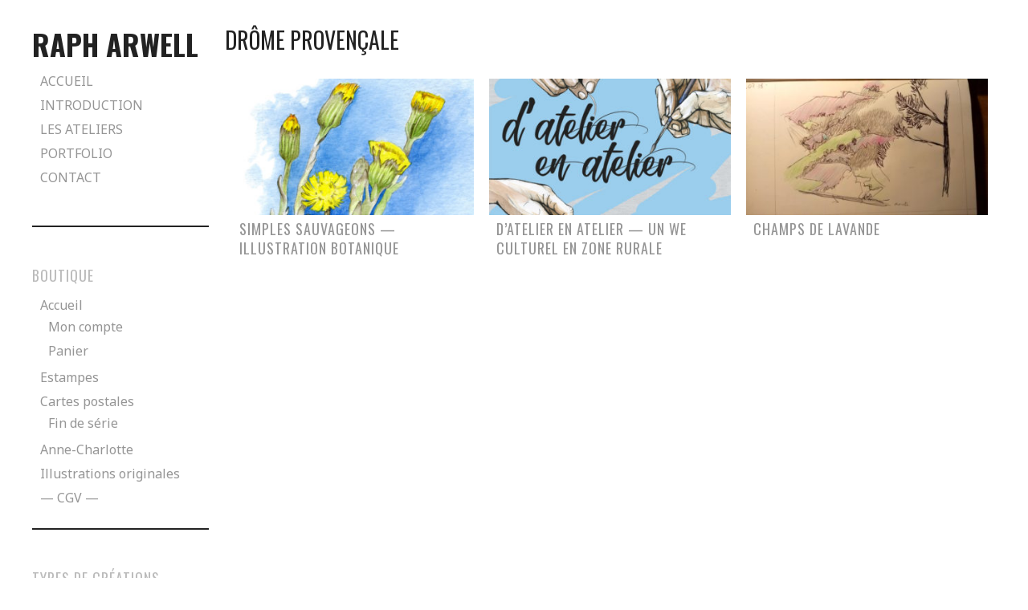

--- FILE ---
content_type: text/html; charset=UTF-8
request_url: https://rapharwell.com/index.php/tag/drome-provencale/
body_size: 11757
content:
<!DOCTYPE html>
<html lang="fr-FR">
<head>
<meta charset="UTF-8">
<meta name="viewport" content="width=device-width, initial-scale=1">
<title>Drôme provençale Archives - Raph Arwell</title>
<link rel="profile" href="http://gmpg.org/xfn/11">
<link rel="pingback" href="https://rapharwell.com/xmlrpc.php">

<meta name='robots' content='index, follow, max-image-preview:large, max-snippet:-1, max-video-preview:-1' />
	<style>img:is([sizes="auto" i], [sizes^="auto," i]) { contain-intrinsic-size: 3000px 1500px }</style>
	<script>window._wca = window._wca || [];</script>

	<!-- This site is optimized with the Yoast SEO plugin v24.2 - https://yoast.com/wordpress/plugins/seo/ -->
	<link rel="canonical" href="https://rapharwell.com/index.php/tag/drome-provencale/" />
	<meta property="og:locale" content="fr_FR" />
	<meta property="og:type" content="article" />
	<meta property="og:title" content="Drôme provençale Archives - Raph Arwell" />
	<meta property="og:url" content="https://rapharwell.com/index.php/tag/drome-provencale/" />
	<meta property="og:site_name" content="Raph Arwell" />
	<meta name="twitter:card" content="summary_large_image" />
	<script type="application/ld+json" class="yoast-schema-graph">{"@context":"https://schema.org","@graph":[{"@type":"CollectionPage","@id":"https://rapharwell.com/index.php/tag/drome-provencale/","url":"https://rapharwell.com/index.php/tag/drome-provencale/","name":"Drôme provençale Archives - Raph Arwell","isPartOf":{"@id":"https://rapharwell.com/#website"},"primaryImageOfPage":{"@id":"https://rapharwell.com/index.php/tag/drome-provencale/#primaryimage"},"image":{"@id":"https://rapharwell.com/index.php/tag/drome-provencale/#primaryimage"},"thumbnailUrl":"https://rapharwell.com/wp-content/uploads/2022/03/une-tussilage.jpg","breadcrumb":{"@id":"https://rapharwell.com/index.php/tag/drome-provencale/#breadcrumb"},"inLanguage":"fr-FR"},{"@type":"ImageObject","inLanguage":"fr-FR","@id":"https://rapharwell.com/index.php/tag/drome-provencale/#primaryimage","url":"https://rapharwell.com/wp-content/uploads/2022/03/une-tussilage.jpg","contentUrl":"https://rapharwell.com/wp-content/uploads/2022/03/une-tussilage.jpg","width":614,"height":346},{"@type":"BreadcrumbList","@id":"https://rapharwell.com/index.php/tag/drome-provencale/#breadcrumb","itemListElement":[{"@type":"ListItem","position":1,"name":"Accueil","item":"https://rapharwell.com/"},{"@type":"ListItem","position":2,"name":"Drôme provençale"}]},{"@type":"WebSite","@id":"https://rapharwell.com/#website","url":"https://rapharwell.com/","name":"Raph Arwell","description":"Illustration - Dessin - Gravure - Bande dessinée","publisher":{"@id":"https://rapharwell.com/#/schema/person/3639b87c6ba938152f0aed8760ad4d9d"},"potentialAction":[{"@type":"SearchAction","target":{"@type":"EntryPoint","urlTemplate":"https://rapharwell.com/?s={search_term_string}"},"query-input":{"@type":"PropertyValueSpecification","valueRequired":true,"valueName":"search_term_string"}}],"inLanguage":"fr-FR"},{"@type":["Person","Organization"],"@id":"https://rapharwell.com/#/schema/person/3639b87c6ba938152f0aed8760ad4d9d","name":"Raph Arwell","image":{"@type":"ImageObject","inLanguage":"fr-FR","@id":"https://rapharwell.com/#/schema/person/image/","url":"https://rapharwell.com/wp-content/uploads/2020/04/blog-e1586940803296.jpg","contentUrl":"https://rapharwell.com/wp-content/uploads/2020/04/blog-e1586940803296.jpg","width":645,"height":363,"caption":"Raph Arwell"},"logo":{"@id":"https://rapharwell.com/#/schema/person/image/"},"sameAs":["http://rapharwell.com","https://www.facebook.com/profile.php?id=100010597002588","https://www.instagram.com/rapharwell","https://www.linkedin.com/in/rapharwell/","https://www.pinterest.fr/rapharwell/"]}]}</script>
	<!-- / Yoast SEO plugin. -->


<link rel='dns-prefetch' href='//stats.wp.com' />
<link rel='dns-prefetch' href='//fonts.googleapis.com' />
<link rel="alternate" type="application/rss+xml" title="Raph Arwell &raquo; Flux" href="https://rapharwell.com/index.php/feed/" />
<link rel="alternate" type="application/rss+xml" title="Raph Arwell &raquo; Flux des commentaires" href="https://rapharwell.com/index.php/comments/feed/" />
<link rel="alternate" type="application/rss+xml" title="Raph Arwell &raquo; Flux de l’étiquette Drôme provençale" href="https://rapharwell.com/index.php/tag/drome-provencale/feed/" />
		<!-- This site uses the Google Analytics by MonsterInsights plugin v9.2.4 - Using Analytics tracking - https://www.monsterinsights.com/ -->
							<script src="//www.googletagmanager.com/gtag/js?id=G-B14N69QHRM"  data-cfasync="false" data-wpfc-render="false" type="text/javascript" async></script>
			<script data-cfasync="false" data-wpfc-render="false" type="text/javascript">
				var mi_version = '9.2.4';
				var mi_track_user = true;
				var mi_no_track_reason = '';
								var MonsterInsightsDefaultLocations = {"page_location":"https:\/\/rapharwell.com\/tag\/drome-provencale\/"};
				if ( typeof MonsterInsightsPrivacyGuardFilter === 'function' ) {
					var MonsterInsightsLocations = (typeof MonsterInsightsExcludeQuery === 'object') ? MonsterInsightsPrivacyGuardFilter( MonsterInsightsExcludeQuery ) : MonsterInsightsPrivacyGuardFilter( MonsterInsightsDefaultLocations );
				} else {
					var MonsterInsightsLocations = (typeof MonsterInsightsExcludeQuery === 'object') ? MonsterInsightsExcludeQuery : MonsterInsightsDefaultLocations;
				}

								var disableStrs = [
										'ga-disable-G-B14N69QHRM',
									];

				/* Function to detect opted out users */
				function __gtagTrackerIsOptedOut() {
					for (var index = 0; index < disableStrs.length; index++) {
						if (document.cookie.indexOf(disableStrs[index] + '=true') > -1) {
							return true;
						}
					}

					return false;
				}

				/* Disable tracking if the opt-out cookie exists. */
				if (__gtagTrackerIsOptedOut()) {
					for (var index = 0; index < disableStrs.length; index++) {
						window[disableStrs[index]] = true;
					}
				}

				/* Opt-out function */
				function __gtagTrackerOptout() {
					for (var index = 0; index < disableStrs.length; index++) {
						document.cookie = disableStrs[index] + '=true; expires=Thu, 31 Dec 2099 23:59:59 UTC; path=/';
						window[disableStrs[index]] = true;
					}
				}

				if ('undefined' === typeof gaOptout) {
					function gaOptout() {
						__gtagTrackerOptout();
					}
				}
								window.dataLayer = window.dataLayer || [];

				window.MonsterInsightsDualTracker = {
					helpers: {},
					trackers: {},
				};
				if (mi_track_user) {
					function __gtagDataLayer() {
						dataLayer.push(arguments);
					}

					function __gtagTracker(type, name, parameters) {
						if (!parameters) {
							parameters = {};
						}

						if (parameters.send_to) {
							__gtagDataLayer.apply(null, arguments);
							return;
						}

						if (type === 'event') {
														parameters.send_to = monsterinsights_frontend.v4_id;
							var hookName = name;
							if (typeof parameters['event_category'] !== 'undefined') {
								hookName = parameters['event_category'] + ':' + name;
							}

							if (typeof MonsterInsightsDualTracker.trackers[hookName] !== 'undefined') {
								MonsterInsightsDualTracker.trackers[hookName](parameters);
							} else {
								__gtagDataLayer('event', name, parameters);
							}
							
						} else {
							__gtagDataLayer.apply(null, arguments);
						}
					}

					__gtagTracker('js', new Date());
					__gtagTracker('set', {
						'developer_id.dZGIzZG': true,
											});
					if ( MonsterInsightsLocations.page_location ) {
						__gtagTracker('set', MonsterInsightsLocations);
					}
										__gtagTracker('config', 'G-B14N69QHRM', {"forceSSL":"true","link_attribution":"true"} );
															window.gtag = __gtagTracker;										(function () {
						/* https://developers.google.com/analytics/devguides/collection/analyticsjs/ */
						/* ga and __gaTracker compatibility shim. */
						var noopfn = function () {
							return null;
						};
						var newtracker = function () {
							return new Tracker();
						};
						var Tracker = function () {
							return null;
						};
						var p = Tracker.prototype;
						p.get = noopfn;
						p.set = noopfn;
						p.send = function () {
							var args = Array.prototype.slice.call(arguments);
							args.unshift('send');
							__gaTracker.apply(null, args);
						};
						var __gaTracker = function () {
							var len = arguments.length;
							if (len === 0) {
								return;
							}
							var f = arguments[len - 1];
							if (typeof f !== 'object' || f === null || typeof f.hitCallback !== 'function') {
								if ('send' === arguments[0]) {
									var hitConverted, hitObject = false, action;
									if ('event' === arguments[1]) {
										if ('undefined' !== typeof arguments[3]) {
											hitObject = {
												'eventAction': arguments[3],
												'eventCategory': arguments[2],
												'eventLabel': arguments[4],
												'value': arguments[5] ? arguments[5] : 1,
											}
										}
									}
									if ('pageview' === arguments[1]) {
										if ('undefined' !== typeof arguments[2]) {
											hitObject = {
												'eventAction': 'page_view',
												'page_path': arguments[2],
											}
										}
									}
									if (typeof arguments[2] === 'object') {
										hitObject = arguments[2];
									}
									if (typeof arguments[5] === 'object') {
										Object.assign(hitObject, arguments[5]);
									}
									if ('undefined' !== typeof arguments[1].hitType) {
										hitObject = arguments[1];
										if ('pageview' === hitObject.hitType) {
											hitObject.eventAction = 'page_view';
										}
									}
									if (hitObject) {
										action = 'timing' === arguments[1].hitType ? 'timing_complete' : hitObject.eventAction;
										hitConverted = mapArgs(hitObject);
										__gtagTracker('event', action, hitConverted);
									}
								}
								return;
							}

							function mapArgs(args) {
								var arg, hit = {};
								var gaMap = {
									'eventCategory': 'event_category',
									'eventAction': 'event_action',
									'eventLabel': 'event_label',
									'eventValue': 'event_value',
									'nonInteraction': 'non_interaction',
									'timingCategory': 'event_category',
									'timingVar': 'name',
									'timingValue': 'value',
									'timingLabel': 'event_label',
									'page': 'page_path',
									'location': 'page_location',
									'title': 'page_title',
									'referrer' : 'page_referrer',
								};
								for (arg in args) {
																		if (!(!args.hasOwnProperty(arg) || !gaMap.hasOwnProperty(arg))) {
										hit[gaMap[arg]] = args[arg];
									} else {
										hit[arg] = args[arg];
									}
								}
								return hit;
							}

							try {
								f.hitCallback();
							} catch (ex) {
							}
						};
						__gaTracker.create = newtracker;
						__gaTracker.getByName = newtracker;
						__gaTracker.getAll = function () {
							return [];
						};
						__gaTracker.remove = noopfn;
						__gaTracker.loaded = true;
						window['__gaTracker'] = __gaTracker;
					})();
									} else {
										console.log("");
					(function () {
						function __gtagTracker() {
							return null;
						}

						window['__gtagTracker'] = __gtagTracker;
						window['gtag'] = __gtagTracker;
					})();
									}
			</script>
				<!-- / Google Analytics by MonsterInsights -->
		<script type="text/javascript">
/* <![CDATA[ */
window._wpemojiSettings = {"baseUrl":"https:\/\/s.w.org\/images\/core\/emoji\/15.0.3\/72x72\/","ext":".png","svgUrl":"https:\/\/s.w.org\/images\/core\/emoji\/15.0.3\/svg\/","svgExt":".svg","source":{"concatemoji":"https:\/\/rapharwell.com\/wp-includes\/js\/wp-emoji-release.min.js?ver=6.7.4"}};
/*! This file is auto-generated */
!function(i,n){var o,s,e;function c(e){try{var t={supportTests:e,timestamp:(new Date).valueOf()};sessionStorage.setItem(o,JSON.stringify(t))}catch(e){}}function p(e,t,n){e.clearRect(0,0,e.canvas.width,e.canvas.height),e.fillText(t,0,0);var t=new Uint32Array(e.getImageData(0,0,e.canvas.width,e.canvas.height).data),r=(e.clearRect(0,0,e.canvas.width,e.canvas.height),e.fillText(n,0,0),new Uint32Array(e.getImageData(0,0,e.canvas.width,e.canvas.height).data));return t.every(function(e,t){return e===r[t]})}function u(e,t,n){switch(t){case"flag":return n(e,"\ud83c\udff3\ufe0f\u200d\u26a7\ufe0f","\ud83c\udff3\ufe0f\u200b\u26a7\ufe0f")?!1:!n(e,"\ud83c\uddfa\ud83c\uddf3","\ud83c\uddfa\u200b\ud83c\uddf3")&&!n(e,"\ud83c\udff4\udb40\udc67\udb40\udc62\udb40\udc65\udb40\udc6e\udb40\udc67\udb40\udc7f","\ud83c\udff4\u200b\udb40\udc67\u200b\udb40\udc62\u200b\udb40\udc65\u200b\udb40\udc6e\u200b\udb40\udc67\u200b\udb40\udc7f");case"emoji":return!n(e,"\ud83d\udc26\u200d\u2b1b","\ud83d\udc26\u200b\u2b1b")}return!1}function f(e,t,n){var r="undefined"!=typeof WorkerGlobalScope&&self instanceof WorkerGlobalScope?new OffscreenCanvas(300,150):i.createElement("canvas"),a=r.getContext("2d",{willReadFrequently:!0}),o=(a.textBaseline="top",a.font="600 32px Arial",{});return e.forEach(function(e){o[e]=t(a,e,n)}),o}function t(e){var t=i.createElement("script");t.src=e,t.defer=!0,i.head.appendChild(t)}"undefined"!=typeof Promise&&(o="wpEmojiSettingsSupports",s=["flag","emoji"],n.supports={everything:!0,everythingExceptFlag:!0},e=new Promise(function(e){i.addEventListener("DOMContentLoaded",e,{once:!0})}),new Promise(function(t){var n=function(){try{var e=JSON.parse(sessionStorage.getItem(o));if("object"==typeof e&&"number"==typeof e.timestamp&&(new Date).valueOf()<e.timestamp+604800&&"object"==typeof e.supportTests)return e.supportTests}catch(e){}return null}();if(!n){if("undefined"!=typeof Worker&&"undefined"!=typeof OffscreenCanvas&&"undefined"!=typeof URL&&URL.createObjectURL&&"undefined"!=typeof Blob)try{var e="postMessage("+f.toString()+"("+[JSON.stringify(s),u.toString(),p.toString()].join(",")+"));",r=new Blob([e],{type:"text/javascript"}),a=new Worker(URL.createObjectURL(r),{name:"wpTestEmojiSupports"});return void(a.onmessage=function(e){c(n=e.data),a.terminate(),t(n)})}catch(e){}c(n=f(s,u,p))}t(n)}).then(function(e){for(var t in e)n.supports[t]=e[t],n.supports.everything=n.supports.everything&&n.supports[t],"flag"!==t&&(n.supports.everythingExceptFlag=n.supports.everythingExceptFlag&&n.supports[t]);n.supports.everythingExceptFlag=n.supports.everythingExceptFlag&&!n.supports.flag,n.DOMReady=!1,n.readyCallback=function(){n.DOMReady=!0}}).then(function(){return e}).then(function(){var e;n.supports.everything||(n.readyCallback(),(e=n.source||{}).concatemoji?t(e.concatemoji):e.wpemoji&&e.twemoji&&(t(e.twemoji),t(e.wpemoji)))}))}((window,document),window._wpemojiSettings);
/* ]]> */
</script>
<style id='wp-emoji-styles-inline-css' type='text/css'>

	img.wp-smiley, img.emoji {
		display: inline !important;
		border: none !important;
		box-shadow: none !important;
		height: 1em !important;
		width: 1em !important;
		margin: 0 0.07em !important;
		vertical-align: -0.1em !important;
		background: none !important;
		padding: 0 !important;
	}
</style>
<link rel='stylesheet' id='wp-block-library-css' href='https://rapharwell.com/wp-includes/css/dist/block-library/style.min.css?ver=6.7.4' type='text/css' media='all' />
<style id='woocommerce-mypos-virtual-for-woocommerce-style-inline-css' type='text/css'>
.wp-block-woocommerce-mypos-virtual-for-woocommerce{background-color:#21759b;color:#fff;padding:2px}

</style>
<link rel='stylesheet' id='mediaelement-css' href='https://rapharwell.com/wp-includes/js/mediaelement/mediaelementplayer-legacy.min.css?ver=4.2.17' type='text/css' media='all' />
<link rel='stylesheet' id='wp-mediaelement-css' href='https://rapharwell.com/wp-includes/js/mediaelement/wp-mediaelement.min.css?ver=6.7.4' type='text/css' media='all' />
<style id='jetpack-sharing-buttons-style-inline-css' type='text/css'>
.jetpack-sharing-buttons__services-list{display:flex;flex-direction:row;flex-wrap:wrap;gap:0;list-style-type:none;margin:5px;padding:0}.jetpack-sharing-buttons__services-list.has-small-icon-size{font-size:12px}.jetpack-sharing-buttons__services-list.has-normal-icon-size{font-size:16px}.jetpack-sharing-buttons__services-list.has-large-icon-size{font-size:24px}.jetpack-sharing-buttons__services-list.has-huge-icon-size{font-size:36px}@media print{.jetpack-sharing-buttons__services-list{display:none!important}}.editor-styles-wrapper .wp-block-jetpack-sharing-buttons{gap:0;padding-inline-start:0}ul.jetpack-sharing-buttons__services-list.has-background{padding:1.25em 2.375em}
</style>
<style id='classic-theme-styles-inline-css' type='text/css'>
/*! This file is auto-generated */
.wp-block-button__link{color:#fff;background-color:#32373c;border-radius:9999px;box-shadow:none;text-decoration:none;padding:calc(.667em + 2px) calc(1.333em + 2px);font-size:1.125em}.wp-block-file__button{background:#32373c;color:#fff;text-decoration:none}
</style>
<style id='global-styles-inline-css' type='text/css'>
:root{--wp--preset--aspect-ratio--square: 1;--wp--preset--aspect-ratio--4-3: 4/3;--wp--preset--aspect-ratio--3-4: 3/4;--wp--preset--aspect-ratio--3-2: 3/2;--wp--preset--aspect-ratio--2-3: 2/3;--wp--preset--aspect-ratio--16-9: 16/9;--wp--preset--aspect-ratio--9-16: 9/16;--wp--preset--color--black: #000000;--wp--preset--color--cyan-bluish-gray: #abb8c3;--wp--preset--color--white: #ffffff;--wp--preset--color--pale-pink: #f78da7;--wp--preset--color--vivid-red: #cf2e2e;--wp--preset--color--luminous-vivid-orange: #ff6900;--wp--preset--color--luminous-vivid-amber: #fcb900;--wp--preset--color--light-green-cyan: #7bdcb5;--wp--preset--color--vivid-green-cyan: #00d084;--wp--preset--color--pale-cyan-blue: #8ed1fc;--wp--preset--color--vivid-cyan-blue: #0693e3;--wp--preset--color--vivid-purple: #9b51e0;--wp--preset--gradient--vivid-cyan-blue-to-vivid-purple: linear-gradient(135deg,rgba(6,147,227,1) 0%,rgb(155,81,224) 100%);--wp--preset--gradient--light-green-cyan-to-vivid-green-cyan: linear-gradient(135deg,rgb(122,220,180) 0%,rgb(0,208,130) 100%);--wp--preset--gradient--luminous-vivid-amber-to-luminous-vivid-orange: linear-gradient(135deg,rgba(252,185,0,1) 0%,rgba(255,105,0,1) 100%);--wp--preset--gradient--luminous-vivid-orange-to-vivid-red: linear-gradient(135deg,rgba(255,105,0,1) 0%,rgb(207,46,46) 100%);--wp--preset--gradient--very-light-gray-to-cyan-bluish-gray: linear-gradient(135deg,rgb(238,238,238) 0%,rgb(169,184,195) 100%);--wp--preset--gradient--cool-to-warm-spectrum: linear-gradient(135deg,rgb(74,234,220) 0%,rgb(151,120,209) 20%,rgb(207,42,186) 40%,rgb(238,44,130) 60%,rgb(251,105,98) 80%,rgb(254,248,76) 100%);--wp--preset--gradient--blush-light-purple: linear-gradient(135deg,rgb(255,206,236) 0%,rgb(152,150,240) 100%);--wp--preset--gradient--blush-bordeaux: linear-gradient(135deg,rgb(254,205,165) 0%,rgb(254,45,45) 50%,rgb(107,0,62) 100%);--wp--preset--gradient--luminous-dusk: linear-gradient(135deg,rgb(255,203,112) 0%,rgb(199,81,192) 50%,rgb(65,88,208) 100%);--wp--preset--gradient--pale-ocean: linear-gradient(135deg,rgb(255,245,203) 0%,rgb(182,227,212) 50%,rgb(51,167,181) 100%);--wp--preset--gradient--electric-grass: linear-gradient(135deg,rgb(202,248,128) 0%,rgb(113,206,126) 100%);--wp--preset--gradient--midnight: linear-gradient(135deg,rgb(2,3,129) 0%,rgb(40,116,252) 100%);--wp--preset--font-size--small: 13px;--wp--preset--font-size--medium: 20px;--wp--preset--font-size--large: 36px;--wp--preset--font-size--x-large: 42px;--wp--preset--font-family--inter: "Inter", sans-serif;--wp--preset--font-family--cardo: Cardo;--wp--preset--spacing--20: 0.44rem;--wp--preset--spacing--30: 0.67rem;--wp--preset--spacing--40: 1rem;--wp--preset--spacing--50: 1.5rem;--wp--preset--spacing--60: 2.25rem;--wp--preset--spacing--70: 3.38rem;--wp--preset--spacing--80: 5.06rem;--wp--preset--shadow--natural: 6px 6px 9px rgba(0, 0, 0, 0.2);--wp--preset--shadow--deep: 12px 12px 50px rgba(0, 0, 0, 0.4);--wp--preset--shadow--sharp: 6px 6px 0px rgba(0, 0, 0, 0.2);--wp--preset--shadow--outlined: 6px 6px 0px -3px rgba(255, 255, 255, 1), 6px 6px rgba(0, 0, 0, 1);--wp--preset--shadow--crisp: 6px 6px 0px rgba(0, 0, 0, 1);}:where(.is-layout-flex){gap: 0.5em;}:where(.is-layout-grid){gap: 0.5em;}body .is-layout-flex{display: flex;}.is-layout-flex{flex-wrap: wrap;align-items: center;}.is-layout-flex > :is(*, div){margin: 0;}body .is-layout-grid{display: grid;}.is-layout-grid > :is(*, div){margin: 0;}:where(.wp-block-columns.is-layout-flex){gap: 2em;}:where(.wp-block-columns.is-layout-grid){gap: 2em;}:where(.wp-block-post-template.is-layout-flex){gap: 1.25em;}:where(.wp-block-post-template.is-layout-grid){gap: 1.25em;}.has-black-color{color: var(--wp--preset--color--black) !important;}.has-cyan-bluish-gray-color{color: var(--wp--preset--color--cyan-bluish-gray) !important;}.has-white-color{color: var(--wp--preset--color--white) !important;}.has-pale-pink-color{color: var(--wp--preset--color--pale-pink) !important;}.has-vivid-red-color{color: var(--wp--preset--color--vivid-red) !important;}.has-luminous-vivid-orange-color{color: var(--wp--preset--color--luminous-vivid-orange) !important;}.has-luminous-vivid-amber-color{color: var(--wp--preset--color--luminous-vivid-amber) !important;}.has-light-green-cyan-color{color: var(--wp--preset--color--light-green-cyan) !important;}.has-vivid-green-cyan-color{color: var(--wp--preset--color--vivid-green-cyan) !important;}.has-pale-cyan-blue-color{color: var(--wp--preset--color--pale-cyan-blue) !important;}.has-vivid-cyan-blue-color{color: var(--wp--preset--color--vivid-cyan-blue) !important;}.has-vivid-purple-color{color: var(--wp--preset--color--vivid-purple) !important;}.has-black-background-color{background-color: var(--wp--preset--color--black) !important;}.has-cyan-bluish-gray-background-color{background-color: var(--wp--preset--color--cyan-bluish-gray) !important;}.has-white-background-color{background-color: var(--wp--preset--color--white) !important;}.has-pale-pink-background-color{background-color: var(--wp--preset--color--pale-pink) !important;}.has-vivid-red-background-color{background-color: var(--wp--preset--color--vivid-red) !important;}.has-luminous-vivid-orange-background-color{background-color: var(--wp--preset--color--luminous-vivid-orange) !important;}.has-luminous-vivid-amber-background-color{background-color: var(--wp--preset--color--luminous-vivid-amber) !important;}.has-light-green-cyan-background-color{background-color: var(--wp--preset--color--light-green-cyan) !important;}.has-vivid-green-cyan-background-color{background-color: var(--wp--preset--color--vivid-green-cyan) !important;}.has-pale-cyan-blue-background-color{background-color: var(--wp--preset--color--pale-cyan-blue) !important;}.has-vivid-cyan-blue-background-color{background-color: var(--wp--preset--color--vivid-cyan-blue) !important;}.has-vivid-purple-background-color{background-color: var(--wp--preset--color--vivid-purple) !important;}.has-black-border-color{border-color: var(--wp--preset--color--black) !important;}.has-cyan-bluish-gray-border-color{border-color: var(--wp--preset--color--cyan-bluish-gray) !important;}.has-white-border-color{border-color: var(--wp--preset--color--white) !important;}.has-pale-pink-border-color{border-color: var(--wp--preset--color--pale-pink) !important;}.has-vivid-red-border-color{border-color: var(--wp--preset--color--vivid-red) !important;}.has-luminous-vivid-orange-border-color{border-color: var(--wp--preset--color--luminous-vivid-orange) !important;}.has-luminous-vivid-amber-border-color{border-color: var(--wp--preset--color--luminous-vivid-amber) !important;}.has-light-green-cyan-border-color{border-color: var(--wp--preset--color--light-green-cyan) !important;}.has-vivid-green-cyan-border-color{border-color: var(--wp--preset--color--vivid-green-cyan) !important;}.has-pale-cyan-blue-border-color{border-color: var(--wp--preset--color--pale-cyan-blue) !important;}.has-vivid-cyan-blue-border-color{border-color: var(--wp--preset--color--vivid-cyan-blue) !important;}.has-vivid-purple-border-color{border-color: var(--wp--preset--color--vivid-purple) !important;}.has-vivid-cyan-blue-to-vivid-purple-gradient-background{background: var(--wp--preset--gradient--vivid-cyan-blue-to-vivid-purple) !important;}.has-light-green-cyan-to-vivid-green-cyan-gradient-background{background: var(--wp--preset--gradient--light-green-cyan-to-vivid-green-cyan) !important;}.has-luminous-vivid-amber-to-luminous-vivid-orange-gradient-background{background: var(--wp--preset--gradient--luminous-vivid-amber-to-luminous-vivid-orange) !important;}.has-luminous-vivid-orange-to-vivid-red-gradient-background{background: var(--wp--preset--gradient--luminous-vivid-orange-to-vivid-red) !important;}.has-very-light-gray-to-cyan-bluish-gray-gradient-background{background: var(--wp--preset--gradient--very-light-gray-to-cyan-bluish-gray) !important;}.has-cool-to-warm-spectrum-gradient-background{background: var(--wp--preset--gradient--cool-to-warm-spectrum) !important;}.has-blush-light-purple-gradient-background{background: var(--wp--preset--gradient--blush-light-purple) !important;}.has-blush-bordeaux-gradient-background{background: var(--wp--preset--gradient--blush-bordeaux) !important;}.has-luminous-dusk-gradient-background{background: var(--wp--preset--gradient--luminous-dusk) !important;}.has-pale-ocean-gradient-background{background: var(--wp--preset--gradient--pale-ocean) !important;}.has-electric-grass-gradient-background{background: var(--wp--preset--gradient--electric-grass) !important;}.has-midnight-gradient-background{background: var(--wp--preset--gradient--midnight) !important;}.has-small-font-size{font-size: var(--wp--preset--font-size--small) !important;}.has-medium-font-size{font-size: var(--wp--preset--font-size--medium) !important;}.has-large-font-size{font-size: var(--wp--preset--font-size--large) !important;}.has-x-large-font-size{font-size: var(--wp--preset--font-size--x-large) !important;}
:where(.wp-block-post-template.is-layout-flex){gap: 1.25em;}:where(.wp-block-post-template.is-layout-grid){gap: 1.25em;}
:where(.wp-block-columns.is-layout-flex){gap: 2em;}:where(.wp-block-columns.is-layout-grid){gap: 2em;}
:root :where(.wp-block-pullquote){font-size: 1.5em;line-height: 1.6;}
</style>
<link rel='stylesheet' id='bwg_fonts-css' href='https://rapharwell.com/wp-content/plugins/photo-gallery/css/bwg-fonts/fonts.css?ver=0.0.1' type='text/css' media='all' />
<link rel='stylesheet' id='sumoselect-css' href='https://rapharwell.com/wp-content/plugins/photo-gallery/css/sumoselect.min.css?ver=3.4.6' type='text/css' media='all' />
<link rel='stylesheet' id='mCustomScrollbar-css' href='https://rapharwell.com/wp-content/plugins/photo-gallery/css/jquery.mCustomScrollbar.min.css?ver=3.1.5' type='text/css' media='all' />
<link rel='stylesheet' id='bwg_googlefonts-css' href='https://fonts.googleapis.com/css?family=Ubuntu&#038;subset=greek,latin,greek-ext,vietnamese,cyrillic-ext,latin-ext,cyrillic' type='text/css' media='all' />
<link rel='stylesheet' id='bwg_frontend-css' href='https://rapharwell.com/wp-content/plugins/photo-gallery/css/styles.min.css?ver=1.8.31' type='text/css' media='all' />
<link rel='stylesheet' id='woocommerce-layout-css' href='https://rapharwell.com/wp-content/plugins/woocommerce/assets/css/woocommerce-layout.css?ver=9.5.3' type='text/css' media='all' />
<style id='woocommerce-layout-inline-css' type='text/css'>

	.infinite-scroll .woocommerce-pagination {
		display: none;
	}
</style>
<link rel='stylesheet' id='woocommerce-smallscreen-css' href='https://rapharwell.com/wp-content/plugins/woocommerce/assets/css/woocommerce-smallscreen.css?ver=9.5.3' type='text/css' media='only screen and (max-width: 768px)' />
<link rel='stylesheet' id='woocommerce-general-css' href='https://rapharwell.com/wp-content/plugins/woocommerce/assets/css/woocommerce.css?ver=9.5.3' type='text/css' media='all' />
<style id='woocommerce-inline-inline-css' type='text/css'>
.woocommerce form .form-row .required { visibility: visible; }
</style>
<link rel='stylesheet' id='uag-style-99-css' href='https://rapharwell.com/wp-content/uploads/uag-plugin/assets/0/uag-css-99.css?ver=1736782634' type='text/css' media='all' />
<link rel='stylesheet' id='water-lily-css' href='https://rapharwell.com/wp-content/themes/water-lily/style.css?ver=6.7.4' type='text/css' media='all' />
<link rel='stylesheet' id='water-lily-style-css' href='https://rapharwell.com/wp-content/themes/water-lily-child-01/style.css?ver=6.7.4' type='text/css' media='all' />
<link rel='stylesheet' id='water-lily-oswald-css' href='https://fonts.googleapis.com/css?family=Oswald%3A400%2C700&#038;ver=6.7.4' type='text/css' media='all' />
<link rel='stylesheet' id='water-lily-noto-sans-css' href='https://fonts.googleapis.com/css?family=Noto+Sans%3A400%2C700%2C400italic%2C700italic&#038;ver=6.7.4' type='text/css' media='all' />
<script type="text/javascript" src="https://rapharwell.com/wp-content/plugins/google-analytics-for-wordpress/assets/js/frontend-gtag.min.js?ver=9.2.4" id="monsterinsights-frontend-script-js" async="async" data-wp-strategy="async"></script>
<script data-cfasync="false" data-wpfc-render="false" type="text/javascript" id='monsterinsights-frontend-script-js-extra'>/* <![CDATA[ */
var monsterinsights_frontend = {"js_events_tracking":"true","download_extensions":"doc,pdf,ppt,zip,xls,docx,pptx,xlsx","inbound_paths":"[{\"path\":\"\\\/go\\\/\",\"label\":\"affiliate\"},{\"path\":\"\\\/recommend\\\/\",\"label\":\"affiliate\"}]","home_url":"https:\/\/rapharwell.com","hash_tracking":"false","v4_id":"G-B14N69QHRM"};/* ]]> */
</script>
<script type="text/javascript" src="https://rapharwell.com/wp-includes/js/jquery/jquery.min.js?ver=3.7.1" id="jquery-core-js"></script>
<script type="text/javascript" src="https://rapharwell.com/wp-includes/js/jquery/jquery-migrate.min.js?ver=3.4.1" id="jquery-migrate-js"></script>
<script type="text/javascript" src="https://rapharwell.com/wp-content/plugins/photo-gallery/js/jquery.sumoselect.min.js?ver=3.4.6" id="sumoselect-js"></script>
<script type="text/javascript" src="https://rapharwell.com/wp-content/plugins/photo-gallery/js/tocca.min.js?ver=2.0.9" id="bwg_mobile-js"></script>
<script type="text/javascript" src="https://rapharwell.com/wp-content/plugins/photo-gallery/js/jquery.mCustomScrollbar.concat.min.js?ver=3.1.5" id="mCustomScrollbar-js"></script>
<script type="text/javascript" src="https://rapharwell.com/wp-content/plugins/photo-gallery/js/jquery.fullscreen.min.js?ver=0.6.0" id="jquery-fullscreen-js"></script>
<script type="text/javascript" id="bwg_frontend-js-extra">
/* <![CDATA[ */
var bwg_objectsL10n = {"bwg_field_required":"field is required.","bwg_mail_validation":"Ce n'est pas une adresse email valide. ","bwg_search_result":"Il n'y a pas d'images correspondant \u00e0 votre recherche.","bwg_select_tag":"Select Tag","bwg_order_by":"Order By","bwg_search":"Recherche","bwg_show_ecommerce":"Show Ecommerce","bwg_hide_ecommerce":"Hide Ecommerce","bwg_show_comments":"Afficher les commentaires","bwg_hide_comments":"Masquer les commentaires","bwg_restore":"Restaurer","bwg_maximize":"Maximisez","bwg_fullscreen":"Plein \u00e9cran","bwg_exit_fullscreen":"Quitter plein \u00e9cran","bwg_search_tag":"SEARCH...","bwg_tag_no_match":"No tags found","bwg_all_tags_selected":"All tags selected","bwg_tags_selected":"tags selected","play":"Lecture","pause":"Pause","is_pro":"","bwg_play":"Lecture","bwg_pause":"Pause","bwg_hide_info":"Masquer info","bwg_show_info":"Afficher infos","bwg_hide_rating":"Masquer note","bwg_show_rating":"Afficher les classifications","ok":"Ok","cancel":"Cancel","select_all":"Select all","lazy_load":"0","lazy_loader":"https:\/\/rapharwell.com\/wp-content\/plugins\/photo-gallery\/images\/ajax_loader.png","front_ajax":"0","bwg_tag_see_all":"see all tags","bwg_tag_see_less":"see less tags"};
/* ]]> */
</script>
<script type="text/javascript" src="https://rapharwell.com/wp-content/plugins/photo-gallery/js/scripts.min.js?ver=1.8.31" id="bwg_frontend-js"></script>
<script type="text/javascript" src="https://rapharwell.com/wp-content/plugins/woocommerce/assets/js/jquery-blockui/jquery.blockUI.min.js?ver=2.7.0-wc.9.5.3" id="jquery-blockui-js" defer="defer" data-wp-strategy="defer"></script>
<script type="text/javascript" id="wc-add-to-cart-js-extra">
/* <![CDATA[ */
var wc_add_to_cart_params = {"ajax_url":"\/wp-admin\/admin-ajax.php","wc_ajax_url":"\/?wc-ajax=%%endpoint%%","i18n_view_cart":"Voir le panier","cart_url":"https:\/\/rapharwell.com\/index.php\/boutique\/panier\/","is_cart":"","cart_redirect_after_add":"no"};
/* ]]> */
</script>
<script type="text/javascript" src="https://rapharwell.com/wp-content/plugins/woocommerce/assets/js/frontend/add-to-cart.min.js?ver=9.5.3" id="wc-add-to-cart-js" defer="defer" data-wp-strategy="defer"></script>
<script type="text/javascript" src="https://rapharwell.com/wp-content/plugins/woocommerce/assets/js/js-cookie/js.cookie.min.js?ver=2.1.4-wc.9.5.3" id="js-cookie-js" defer="defer" data-wp-strategy="defer"></script>
<script type="text/javascript" id="woocommerce-js-extra">
/* <![CDATA[ */
var woocommerce_params = {"ajax_url":"\/wp-admin\/admin-ajax.php","wc_ajax_url":"\/?wc-ajax=%%endpoint%%"};
/* ]]> */
</script>
<script type="text/javascript" src="https://rapharwell.com/wp-content/plugins/woocommerce/assets/js/frontend/woocommerce.min.js?ver=9.5.3" id="woocommerce-js" defer="defer" data-wp-strategy="defer"></script>
<script type="text/javascript" id="WCPAY_ASSETS-js-extra">
/* <![CDATA[ */
var wcpayAssets = {"url":"https:\/\/rapharwell.com\/wp-content\/plugins\/woocommerce-payments\/dist\/"};
/* ]]> */
</script>
<script type="text/javascript" src="https://stats.wp.com/s-202604.js" id="woocommerce-analytics-js" defer="defer" data-wp-strategy="defer"></script>
<link rel="https://api.w.org/" href="https://rapharwell.com/index.php/wp-json/" /><link rel="alternate" title="JSON" type="application/json" href="https://rapharwell.com/index.php/wp-json/wp/v2/tags/99" /><link rel="EditURI" type="application/rsd+xml" title="RSD" href="https://rapharwell.com/xmlrpc.php?rsd" />
<meta name="generator" content="WordPress 6.7.4" />
<meta name="generator" content="WooCommerce 9.5.3" />
	<style>img#wpstats{display:none}</style>
			<noscript><style>.woocommerce-product-gallery{ opacity: 1 !important; }</style></noscript>
	<style class='wp-fonts-local' type='text/css'>
@font-face{font-family:Inter;font-style:normal;font-weight:300 900;font-display:fallback;src:url('https://rapharwell.com/wp-content/plugins/woocommerce/assets/fonts/Inter-VariableFont_slnt,wght.woff2') format('woff2');font-stretch:normal;}
@font-face{font-family:Cardo;font-style:normal;font-weight:400;font-display:fallback;src:url('https://rapharwell.com/wp-content/plugins/woocommerce/assets/fonts/cardo_normal_400.woff2') format('woff2');}
</style>
<style id="uagb-style-conditional-extension">@media (min-width: 1025px){body .uag-hide-desktop.uagb-google-map__wrap,body .uag-hide-desktop{display:none !important}}@media (min-width: 768px) and (max-width: 1024px){body .uag-hide-tab.uagb-google-map__wrap,body .uag-hide-tab{display:none !important}}@media (max-width: 767px){body .uag-hide-mob.uagb-google-map__wrap,body .uag-hide-mob{display:none !important}}</style></head>

<body class="archive tag tag-drome-provencale tag-99 theme-water-lily woocommerce-no-js masonry">
<div id="page" class="hfeed site clear">
		
	<div id="site-aside">
		<header id="masthead" class="site-header" role="banner">
			<div class="site-branding">
				
									<h1 class="site-title"><a href="https://rapharwell.com/" title="Raph Arwell" rel="home">Raph Arwell</a></h1>
				
				<h2 class="site-description">Illustration &#8211; Dessin &#8211; Gravure &#8211; Bande dessinée</h2>
			</div><!-- .site-branding -->

			<nav id="site-navigation" class="main-navigation" role="navigation">
				<h3 class="assistive-text menu-toggle"><a href="#menu-main">Menu</a></h3>
				<a class="skip-link screen-reader-text" href="#content">Passer directement au contenu</a>

				<div class="menu-principal-container"><ul id="menu-principal" class="menu"><li id="menu-item-2989" class="menu-item menu-item-type-custom menu-item-object-custom menu-item-home menu-item-2989"><a href="https://rapharwell.com">Accueil</a></li>
<li id="menu-item-2990" class="menu-item menu-item-type-post_type menu-item-object-page menu-item-2990"><a href="https://rapharwell.com/index.php/bienvenue-a-propos/">Introduction</a></li>
<li id="menu-item-2991" class="menu-item menu-item-type-post_type menu-item-object-page menu-item-2991"><a href="https://rapharwell.com/index.php/ateliers-linogravure/">Les ateliers</a></li>
<li id="menu-item-2992" class="menu-item menu-item-type-post_type menu-item-object-page menu-item-2992"><a href="https://rapharwell.com/index.php/portfolio/">Portfolio</a></li>
<li id="menu-item-2998" class="menu-item menu-item-type-post_type menu-item-object-page menu-item-2998"><a href="https://rapharwell.com/index.php/contact/">Contact</a></li>
</ul></div>			</nav><!-- #site-navigation -->
			
		</header><!-- #masthead -->
	</div><!-- #site-aside -->	

<div id="primary" class="content-area">
		
		
				<h1 class="archive-title">
					Drôme provençale				</h1>
			
		<main id="main" class="site-main" role="main">

						
				
<article id="post-3107" class="post-3107 post type-post status-publish format-standard has-post-thumbnail hentry category-actualites category-graphisme-print category-illustration tag-acrylique tag-creation-sur-mesure tag-drome-provencale tag-vegetal">
		
	<a href="https://rapharwell.com/index.php/2022/03/20/simples-sauvageons-illustration-botanique/" rel="bookmark"><div class="entry">
			
		<img width="350" height="197" src="https://rapharwell.com/wp-content/uploads/2022/03/une-tussilage-350x197.jpg" class="attachment-featured-image size-featured-image wp-post-image" alt="" decoding="async" fetchpriority="high" srcset="https://rapharwell.com/wp-content/uploads/2022/03/une-tussilage-350x197.jpg 350w, https://rapharwell.com/wp-content/uploads/2022/03/une-tussilage-300x169.jpg 300w, https://rapharwell.com/wp-content/uploads/2022/03/une-tussilage-600x338.jpg 600w, https://rapharwell.com/wp-content/uploads/2022/03/une-tussilage.jpg 614w" sizes="(max-width: 350px) 100vw, 350px" />			
			<h2>Simples Sauvageons &#8212; Illustration botanique</h2>	
			
			

	</div></a><!-- .entry -->
	
</article><!-- #post-## -->

			
				
<article id="post-2861" class="post-2861 post type-post status-publish format-standard has-post-thumbnail hentry category-actualites category-graphisme-print tag-affiche tag-artisanat tag-communication-imprimee tag-creation-sur-mesure tag-drome-provencale tag-evenementiel">
		
	<a href="https://rapharwell.com/index.php/2021/05/11/datelier-en-atelier-un-evenement-culturel-en-zone-rurale/" rel="bookmark"><div class="entry">
			
		<img width="350" height="197" src="https://rapharwell.com/wp-content/uploads/2021/05/une-ateliers-350x197.jpg" class="attachment-featured-image size-featured-image wp-post-image" alt="" decoding="async" srcset="https://rapharwell.com/wp-content/uploads/2021/05/une-ateliers-350x197.jpg 350w, https://rapharwell.com/wp-content/uploads/2021/05/une-ateliers-300x169.jpg 300w, https://rapharwell.com/wp-content/uploads/2021/05/une-ateliers-600x338.jpg 600w, https://rapharwell.com/wp-content/uploads/2021/05/une-ateliers.jpg 614w" sizes="(max-width: 350px) 100vw, 350px" />			
			<h2>D&rsquo;Atelier en Atelier &#8212; un WE culturel en zone rurale</h2>	
			
			

	</div></a><!-- .entry -->
	
</article><!-- #post-## -->

			
				
<article id="post-1189" class="post-1189 post type-post status-publish format-standard has-post-thumbnail hentry category-carnet-de-voyage category-linogravure tag-carnet-de-croquis tag-drome-provencale tag-linogravure tag-vaucluse tag-vegetal">
		
	<a href="https://rapharwell.com/index.php/2018/11/27/linogravure-lavande-drome/" rel="bookmark"><div class="entry">
			
		<img width="350" height="197" src="https://rapharwell.com/wp-content/uploads/2018/11/DSC_2219-350x197.jpg" class="attachment-featured-image size-featured-image wp-post-image" alt="croquis carnet lavandes drôme" decoding="async" srcset="https://rapharwell.com/wp-content/uploads/2018/11/DSC_2219-350x197.jpg 350w, https://rapharwell.com/wp-content/uploads/2018/11/DSC_2219-e1542301860696-600x337.jpg 600w, https://rapharwell.com/wp-content/uploads/2018/11/DSC_2219-300x169.jpg 300w, https://rapharwell.com/wp-content/uploads/2018/11/DSC_2219-768x432.jpg 768w, https://rapharwell.com/wp-content/uploads/2018/11/DSC_2219-1024x576.jpg 1024w, https://rapharwell.com/wp-content/uploads/2018/11/DSC_2219-e1542301860696.jpg 614w" sizes="(max-width: 350px) 100vw, 350px" />			
			<h2>Champs de lavande</h2>	
			
			

	</div></a><!-- .entry -->
	
</article><!-- #post-## -->

			
		
	</main><!-- #main -->
	
	
</div><!-- #primary -->

	<div id="secondary" class="widget-area" role="complementary">
				<aside id="block-22" class="widget widget_block"><hr class="wp-block-separator has-alpha-channel-opacity"/></aside><aside id="nav_menu-3" class="widget widget_nav_menu"><h4 class="widget-title">Boutique</h4><div class="menu-boutique-container"><ul id="menu-boutique" class="menu"><li id="menu-item-2974" class="menu-item menu-item-type-post_type menu-item-object-page menu-item-has-children menu-item-2974"><a href="https://rapharwell.com/index.php/boutique/">Accueil</a>
<ul class="sub-menu">
	<li id="menu-item-2975" class="menu-item menu-item-type-post_type menu-item-object-page menu-item-2975"><a href="https://rapharwell.com/index.php/boutique/mon-compte/">Mon compte</a></li>
	<li id="menu-item-2977" class="menu-item menu-item-type-post_type menu-item-object-page menu-item-2977"><a href="https://rapharwell.com/index.php/boutique/panier/">Panier</a></li>
</ul>
</li>
<li id="menu-item-2978" class="menu-item menu-item-type-taxonomy menu-item-object-product_cat menu-item-2978"><a href="https://rapharwell.com/index.php/categorie-produit/estampes/">Estampes</a></li>
<li id="menu-item-2982" class="menu-item menu-item-type-taxonomy menu-item-object-product_cat menu-item-has-children menu-item-2982"><a href="https://rapharwell.com/index.php/categorie-produit/cartes/">Cartes postales</a>
<ul class="sub-menu">
	<li id="menu-item-3379" class="menu-item menu-item-type-taxonomy menu-item-object-product_cat menu-item-3379"><a href="https://rapharwell.com/index.php/categorie-produit/cartes/destockage/">Fin de série</a></li>
</ul>
</li>
<li id="menu-item-2983" class="menu-item menu-item-type-taxonomy menu-item-object-product_cat menu-item-2983"><a href="https://rapharwell.com/index.php/categorie-produit/anne-charlotte/">Anne-Charlotte</a></li>
<li id="menu-item-2984" class="menu-item menu-item-type-taxonomy menu-item-object-product_cat menu-item-2984"><a href="https://rapharwell.com/index.php/categorie-produit/illus-original/">Illustrations originales</a></li>
<li id="menu-item-3344" class="menu-item menu-item-type-post_type menu-item-object-page menu-item-3344"><a href="https://rapharwell.com/index.php/boutique/cgv/">— CGV —</a></li>
</ul></div></aside><aside id="block-21" class="widget widget_block"><hr class="wp-block-separator has-alpha-channel-opacity"/></aside><aside id="categories-3" class="widget widget_categories"><h4 class="widget-title">Types de créations</h4>
			<ul>
					<li class="cat-item cat-item-6"><a href="https://rapharwell.com/index.php/category/actualites/">Actualités</a> (11)
<ul class='children'>
	<li class="cat-item cat-item-166"><a href="https://rapharwell.com/index.php/category/actualites/graphisme-print/">Graphisme print</a> (2)
</li>
</ul>
</li>
	<li class="cat-item cat-item-3"><a href="https://rapharwell.com/index.php/category/bande-dessinee/">Bande dessinée</a> (5)
<ul class='children'>
	<li class="cat-item cat-item-158"><a href="https://rapharwell.com/index.php/category/bande-dessinee/wanu-bd/">Wanu BD</a> (2)
</li>
</ul>
</li>
	<li class="cat-item cat-item-5"><a href="https://rapharwell.com/index.php/category/carnet-de-croquis/">Carnet de croquis</a> (15)
</li>
	<li class="cat-item cat-item-2"><a href="https://rapharwell.com/index.php/category/illustration/">Illustration</a> (44)
<ul class='children'>
	<li class="cat-item cat-item-156"><a href="https://rapharwell.com/index.php/category/illustration/contes-anciens/">Contes anciens</a> (3)
</li>
	<li class="cat-item cat-item-157"><a href="https://rapharwell.com/index.php/category/illustration/edition-presse/">Edition / Presse</a> (16)
</li>
	<li class="cat-item cat-item-120"><a href="https://rapharwell.com/index.php/category/illustration/vectoriel-corporate/">Vectoriel / Corporate</a> (2)
</li>
</ul>
</li>
	<li class="cat-item cat-item-4"><a href="https://rapharwell.com/index.php/category/linogravure/">Linogravure</a> (22)
<ul class='children'>
	<li class="cat-item cat-item-153"><a href="https://rapharwell.com/index.php/category/linogravure/carnet-de-voyage/">Carnet de voyage</a> (10)
</li>
	<li class="cat-item cat-item-154"><a href="https://rapharwell.com/index.php/category/linogravure/fiction/">Fiction</a> (6)
</li>
</ul>
</li>
			</ul>

			</aside><aside id="block-2" class="widget widget_block widget_text"><p></p></aside>	</div><!-- #secondary -->

	<footer id="colophon" class="site-footer" role="contentinfo">
		<div class="site-info">
						<p><a href="http://wordpress.org/" rel="generator">Propulsé par</a></p>
			
			<p>Thème par <a href="http://bluelimemedia.com/" rel="designer">Bluelime Media</a></p>
		</div><!-- .site-info -->
	</footer><!-- #colophon -->
</div><!-- #page -->

	<script type='text/javascript'>
		(function () {
			var c = document.body.className;
			c = c.replace(/woocommerce-no-js/, 'woocommerce-js');
			document.body.className = c;
		})();
	</script>
	<link rel='stylesheet' id='wc-blocks-style-css' href='https://rapharwell.com/wp-content/plugins/woocommerce/assets/client/blocks/wc-blocks.css?ver=wc-9.5.3' type='text/css' media='all' />
<script type="text/javascript" src="https://rapharwell.com/wp-includes/js/imagesloaded.min.js?ver=5.0.0" id="imagesloaded-js"></script>
<script type="text/javascript" src="https://rapharwell.com/wp-includes/js/masonry.min.js?ver=4.2.2" id="masonry-js"></script>
<script type="text/javascript" src="https://rapharwell.com/wp-content/themes/water-lily/js/functions.js?ver=20120206" id="water-lily-masonry-js"></script>
<script type="text/javascript" src="https://rapharwell.com/wp-content/themes/water-lily/js/navigation.js?ver=20120206" id="water-lily-navigation-js"></script>
<script type="text/javascript" src="https://rapharwell.com/wp-content/themes/water-lily/js/skip-link-focus-fix.js?ver=20130115" id="water-lily-skip-link-focus-fix-js"></script>
<script type="text/javascript" src="https://rapharwell.com/wp-content/plugins/woocommerce/assets/js/sourcebuster/sourcebuster.min.js?ver=9.5.3" id="sourcebuster-js-js"></script>
<script type="text/javascript" id="wc-order-attribution-js-extra">
/* <![CDATA[ */
var wc_order_attribution = {"params":{"lifetime":1.0e-5,"session":30,"base64":false,"ajaxurl":"https:\/\/rapharwell.com\/wp-admin\/admin-ajax.php","prefix":"wc_order_attribution_","allowTracking":true},"fields":{"source_type":"current.typ","referrer":"current_add.rf","utm_campaign":"current.cmp","utm_source":"current.src","utm_medium":"current.mdm","utm_content":"current.cnt","utm_id":"current.id","utm_term":"current.trm","utm_source_platform":"current.plt","utm_creative_format":"current.fmt","utm_marketing_tactic":"current.tct","session_entry":"current_add.ep","session_start_time":"current_add.fd","session_pages":"session.pgs","session_count":"udata.vst","user_agent":"udata.uag"}};
/* ]]> */
</script>
<script type="text/javascript" src="https://rapharwell.com/wp-content/plugins/woocommerce/assets/js/frontend/order-attribution.min.js?ver=9.5.3" id="wc-order-attribution-js"></script>
<script type="text/javascript" src="https://stats.wp.com/e-202604.js" id="jetpack-stats-js" data-wp-strategy="defer"></script>
<script type="text/javascript" id="jetpack-stats-js-after">
/* <![CDATA[ */
_stq = window._stq || [];
_stq.push([ "view", JSON.parse("{\"v\":\"ext\",\"blog\":\"153720344\",\"post\":\"0\",\"tz\":\"1\",\"srv\":\"rapharwell.com\",\"j\":\"1:14.2.1\"}") ]);
_stq.push([ "clickTrackerInit", "153720344", "0" ]);
/* ]]> */
</script>
</body>
</html>

--- FILE ---
content_type: text/css
request_url: https://rapharwell.com/wp-content/themes/water-lily/style.css?ver=6.7.4
body_size: 5984
content:
/*
Theme Name: Water Lily
Theme URI: http://www.bluelimemedia.com/themes/water-lily/
Author: Christine Rondeau
Author URI: http://bluelimemedia.com/
Description: Water Lily is a minimal two column responsive theme designed to showcase artwork and photography using Masonry. It's simple for new users to set up and looks best with large images and a minimal sidebar. Once installed and activated you can customize the site by changing the background colour and upload your logo. Developers can easily extend the code in a child theme. French translation is provided. Demo at http://themes.bluelimemedia.com/water-lily/

Version: 1.4
Text Domain: water-lily
Domain Path: /languages/
Tags: white, pink, two-columns, custom-background, custom-menu, featured-images, editor-style, rtl-language-support, threaded-comments, translation-ready, sticky-post, fluid-layout, responsive-layout, photoblogging

This theme, like WordPress, is licensed under the GPL and was created using Underscores.me. 
To create your very own theme or learn more please visit <a href="http://underscores.me/">Underscores</a>

License: GNU General Public License v2.0
License URI: http://www.gnu.org/licenses/gpl-2.0.html
More information: http://codex.wordpress.org/Theme_Review#Licensing

Resetting and rebuilding styles have been helped along thanks to the fine work of
Eric Meyer http://meyerweb.com/eric/tools/css/reset/index.html
along with Nicolas Gallagher and Jonathan Neal http://necolas.github.com/normalize.css/
and Blueprint http://www.blueprintcss.org/
*/

/* =Reset
-------------------------------------------------------------- */

html, body, div, span, applet, object, iframe,
h1, h2, h3, h4, h5, h6, p, blockquote, pre,
a, abbr, acronym, address, big, cite, code,
del, dfn, em, font, ins, kbd, q, s, samp,
small, strike, strong, sub, sup, tt, var,
dl, dt, dd, ol, ul, li,
fieldset, form, label, legend,
table, caption, tbody, tfoot, thead, tr, th, td {
	border: 0;
	font-family: inherit;
	font-size: 100%;
	font-style: inherit;
	font-weight: inherit;
	margin: 0;
	outline: 0;
	padding: 0;
	vertical-align: baseline;
}
html {
	font-size: 62.5%; /* Corrects text resizing oddly in IE6/7 when body font-size is set using em units http://clagnut.com/blog/348/#c790 */
	overflow-y: scroll; /* Keeps page centered in all browsers regardless of content height */
	-webkit-text-size-adjust: 100%; /* Prevents iOS text size adjust after orientation change, without disabling user zoom */
	-ms-text-size-adjust:     100%; /* www.456bereastreet.com/archive/201012/controlling_text_size_in_safari_for_ios_without_disabling_user_zoom/ */
}
*,
*:before,
*:after { /* apply a natural box layout model to all elements; see http://www.paulirish.com/2012/box-sizing-border-box-ftw/ */
	-webkit-box-sizing: border-box; /* Not needed for modern webkit but still used by Blackberry Browser 7.0; see http://caniuse.com/#search=box-sizing */
	-moz-box-sizing:    border-box; /* Still needed for Firefox 28; see http://caniuse.com/#search=box-sizing */
	box-sizing:         border-box;
}
body {
	background: #fff;
}
article,
aside,
details,
figcaption,
figure,
footer,
header,
main,
nav,
section {
	display: block;
}
ol, ul {
	list-style: none;
}
table { /* tables still need 'cellspacing="0"' in the markup */
	border-collapse: separate;
	border-spacing: 0;
}
caption, th, td {
	font-weight: normal;
	text-align: left;
}
blockquote:before, blockquote:after,
q:before, q:after {
	content: "";
}
blockquote, q {
	quotes: "" "";
}
a:focus {
	outline: thin dotted;
}
a:hover,
a:active {
	outline: 0;
}
a img {
	border: 0;
}


/* =Global
----------------------------------------------- */
* html {
  font-size: 100%;
}

html {
  font-size: 16px;
  line-height: 1.5;
}
body,
button,
input,
select,
textarea {
	color: #222;
	font-family: 'Noto Sans', sans-serif;	
	font-size: 16px;
}

/* Headings */
h1, h2, h3, h4, h5, h6 {
	clear: both;
}
hr {
  border: 1px solid #d2d1cf;
  border-width: 0 0 1px 0;
  height: 0;
  margin-top: -1px;
  margin-bottom: 24px;
  padding-top: 24px;
}

/* Text elements */
p {
	margin-bottom: 24px;
}
ul, ol {
  	margin: 0 0 24px 36px;
}
ul {
	list-style: disc;
}
ol {
	list-style: decimal;
}
li > ul,
li > ol {
	margin-bottom: 0;
	margin-left: 24px;
}
dt {
	font-weight: bold;
}
dd {
	margin: 0 24px 24px;
}
b, strong {
	font-weight: bold;
}
dfn, cite, em, i {
	font-style: italic;
}
blockquote {
  	margin: 0 24px;
  	font-size: 16px;
  	font-style: italic;
}
address {
  	margin: 0 0 24px;
}
pre {
  	background: rgba(119, 119, 119, 0.5);
	font-family: "Courier 10 Pitch", Courier, monospace;
	font-size: 0.9375em;
	line-height: 1.6em;
	margin-top: -2px;
	margin-bottom: 24px;
	max-width: 100%;
	overflow: auto;
	padding: 24px;
}
code, kbd, tt, var {
  	font-family: Monaco, Consolas, "Andale Mono", "DejaVu Sans Mono", monospace;
	font-size: 0.875em;
	line-height: 1.71429em;
}
abbr, acronym {
  	border-bottom: 1px dotted #666;
  	cursor: help;
}
mark, ins {
  	background: #fff9c0;
  	text-decoration: none;
}
sup,
sub {
  	font-size: 75%;
	height: 0;
	line-height: 0;
	position: relative;
	vertical-align: baseline;
	}
sup {
	bottom: 1ex;
}
sub {
  	top: .5ex;
}
small {
  	font-size: 75%;
}
big {
  	font-size: 125%;
}
figure {
  margin: 0;
}
table {
  	margin: 0 0 24px;
  	width: 100%;
}
th {
	font-weight: bold;
}
img {
	height: auto; /* Make sure images are scaled correctly. */
	max-width: 100%; /* Adhere to container width. */
}

/* Text meant only for screen readers */
.screen-reader-text {
	clip: rect(1px, 1px, 1px, 1px);
	position: absolute !important;
}
.screen-reader-text:hover,
.screen-reader-text:active,
.screen-reader-text:focus {
	background-color: #f1f1f1;
	border-radius: 3px;
	box-shadow: 0 0 2px 2px rgba(0, 0, 0, 0.6);
	clip: auto !important;
	color: #21759b;
	display: block;
	font-size: 14px;
	font-weight: bold;
	height: auto;
	left: 5px;
	line-height: normal;
	padding: 15px 23px 14px;
	text-decoration: none;
	top: 5px;
	width: auto;
	z-index: 100000; /* Above WP toolbar */
}

/* Clearing */
.clear:before,
.clear:after,
.entry-content:before,
.entry-content:after,
.comment-content:before,
.comment-content:after,
.site-header:before,
.site-header:after,
.site-content:before,
.site-content:after,
.site-footer:before,
.site-footer:after,
.entry-content .edit-link:before {
	content: '';
	display: table;
}
.clear:after,
.entry-content:after,
.comment-content:after,
.site-header:after,
.site-content:after,
.site-footer:after,
.entry-content .edit-link:before {
	clear: both;
}
/* Form Elements */
button,
input,
select,
textarea {
	font-size: 100%; /* Corrects font size not being inherited in all browsers */
	margin: 0; /* Addresses margins set differently in IE6/7, F3/4, S5, Chrome */
	vertical-align: baseline; /* Improves appearance and consistency in all browsers */
	*vertical-align: middle; /* Improves appearance and consistency in all browsers */
}
button,
input[type="button"],
input[type="reset"],
input[type="submit"] {
    -webkit-box-sizing: border-box;
    -moz-box-sizing: border-box;
    box-sizing: border-box;
    font-size: 14px;
    line-height: 20px;
    -webkit-box-shadow: none;
    -moz-box-shadow: none;
    box-shadow: none;
    -webkit-transition: all 0.3s ease-in-out;
    -moz-transition: all 0.3s ease-in-out;
    -o-transition: all 0.3s ease-in-out;
    transition: all 0.3s ease-in-out;
    background: #c37c82;
    border: 0;
    border-radius: 0;
    color: #fdfdfd;
    padding: 8px 20px 5px;
	text-transform: uppercase;
    text-shadow: none;	
}
button:hover,
input[type="button"]:hover,
input[type="reset"]:hover,
input[type="submit"]:hover,
button:focus,
input[type="button"]:focus,
input[type="reset"]:focus,
input[type="submit"]:focus,
button:active,
input[type="button"]:active,
input[type="reset"]:active,
input[type="submit"]:active {
	background: #ac4f57;
}
input[type="checkbox"],
input[type="radio"] {
	padding: 0; /* Addresses excess padding in IE8/9 */
}
input[type="search"] {
	-webkit-appearance: textfield; /* Addresses appearance set to searchfield in S5, Chrome */
	-webkit-box-sizing: content-box; /* Addresses box sizing set to border-box in S5, Chrome (include -moz to future-proof) */
	-moz-box-sizing:    content-box;
	box-sizing:         content-box;
}
input[type="search"]::-webkit-search-decoration { /* Corrects inner padding displayed oddly in S5, Chrome on OSX */
	-webkit-appearance: none;
}
button::-moz-focus-inner,
input::-moz-focus-inner { /* Corrects inner padding and border displayed oddly in FF3/4 www.sitepen.com/blog/2008/05/14/the-devils-in-the-details-fixing-dojos-toolbar-buttons/ */
	border: 0;
	padding: 0;
}
input[type="text"],
input[type="email"],
input[type="url"],
input[type="password"],
input[type="search"],
textarea {
	color: #666;
	border: 1px solid #f1f1f1;
	border-radius: 0;
}
input[type="text"]:focus,
input[type="email"]:focus,
input[type="url"]:focus,
input[type="password"]:focus,
input[type="search"]:focus,
textarea:focus {
	color: #111;
}
input[type="text"],
input[type="email"],
input[type="url"],
input[type="password"],
input[type="search"] {
	padding: 8px;
}
textarea {
	overflow: auto; /* Removes default vertical scrollbar in IE6/7/8/9 */
	padding-left: 5px;
	vertical-align: top; /* Improves readability and alignment in all browsers */
	width: 98%;
}
/* Links */
a {
	color: #959595;
	cursor: pointer;
	text-decoration: none;
	-o-transition: .2s;
	-ms-transition: .2s;
	-moz-transition: .2s;
	-webkit-transition: .2s;
	transition: .2s;
	text-decoration: none;
}
a:hover,
a:focus,
a:active {
	color: #b35961;
	text-decoration: underline;
}
/* Headings */
h1, h2, h3, h4, h5, h6 {
	font-family: 'Oswald', sans-serif;
	font-weight: 400;
	margin: 24px 0 10px;
	text-transform: uppercase;
}
h1 {
	font-size: 36px;
	font-weight: 700;
	line-height: 42px;
}
h1.page-title {
	margin-top: 5px;
}
h1.archive-title {
	font-size: 28px;
	font-weight: 400;
	line-height: 32px;
}
h2 {
	font-size: 32px;
	line-height: 46px;	
}
h3 {
	font-size: 28px;
	line-height: 32px;
}
h4, h5, h6 {
	font-size: 20px;
	line-height: 28px;
}
h1.site-title a {
	color: #222;
}
h1.site-title a:hover {
	opacity: 0.8;
}
h2.site-description {/* is left there for SEO purposes, but we won't display it. */
	display:none;
}
#secondary h4 {
	color: #bbb;
	font-size: 18px;
	line-height: 24px;
	letter-spacing: 1px;
}

/* Alignment */
.alignleft {
	display: inline;
	float: left;
	margin-right: 24px;
}
.alignright {
	display: inline;
	float: right;
	margin-left: 24px;
}
.aligncenter {
	clear: both;
	display: block;
	margin: 0 auto;
}

/* =Menu
----------------------------------------------- */
.main-navigation {
	margin: 0 0 1em;
}
.main-navigation ul {
	list-style: none;
	margin: 0;
}
.main-navigation li {
	padding: 3px 10px;
}
.main-navigation li a {
	text-decoration: none;
	text-transform: uppercase;
}
/* Small menu */
.menu-toggle {
	cursor: pointer;
	display: none;
}

/* =Layout
----------------------------------------------- */
#page {
	margin: 10px auto;
	max-width: 1200px;
}
#site-aside  {
	float: left;
	overflow: hidden;
	padding: 0 0 10px;
	width: 18.3333333333%;  /* 220/1200 */
}
#secondary  {
	clear: left;
	float: left;
	overflow: hidden;
	padding: 20px 0;
	width: 18.3333333333%;  /* 220/1200 */
}
#primary {
	float: right;
	width: 80%; /* 960/1200 */
	padding: 0; 
}
.site-header {
	position: relative;
}
.site-main {
	padding: 20px 0 40px;
}
.site-main .entry-content,
.comments-area {
	margin: 0 13.333333%;
	width: 66.66666667%; /* 800/1200 */
}


/* =Masonry Layout
----------------------------------------------- */
.masonry .site-main {
	padding: 0;
}
.masonry .hentry {
  	float: left;
	-webkit-transition: background-color 1s;
	-moz-transition: background-color 1s;
	transition: background-color 1s;
	margin: 2% 0.666666666667%;
  	width: 32%;
}
.masonry .hentry:hover {
	background: #f1f1f1;
	cursor: pointer;
	color: #222;	
}
.masonry .hentry a:hover {
	color: #222;
	text-decoration: none;
}
.masonry .hentry:hover span {
	text-decoration: underline;
}

.masonry .hentry img {
  display: block;
  height: auto;
  margin: 1%;
  width: 98%;  
}
.masonry .hentry h2 {
	font-size: 18px;
	line-height: 24px;
	letter-spacing: 1px;
	margin: 5px 12px;
}
.masonry .hentry p {
	margin: 0px 12px 10px;
}

/* =Single post
----------------------------------------------- */
.entry-meta {
	border-bottom: 1px solid #d2d1cf;
	color: #d2d1cf;
	font-family: 'Oswald', sans-serif;
	font-size: 12px;
	font-weight: 400;
	letter-spacing: 3px;
	text-transform: uppercase;
	margin-bottom: 10px;
	padding: 3px 0;
	width: 100%;
}
.entry-meta a {
	color: #d2d1cf;
}
.entry-meta a:hover {
	color: #c37c82;
}
.entry-meta.below {
	border-top: 1px solid #d2d1cf;
}

/* =Footer
----------------------------------------------- */
.site-footer {
	clear: both;
	padding: 24px 1%;
	text-align: left;
	width: 98%;
}
.site-footer p {
	margin: 0;
}
.site-footer .site-info,
.site-footer .site-info a {
	color: #d2d1cf;

	font-size: 11px;
	font-weight: 400;
	letter-spacing: 3px;
	line-height: 16px;
}
.site-footer .site-info a:hover {
	text-decoration: underline;
}

/* Do you want to hide the footer credit on your site? 
Use this css snippet in your child theme or custom CSS  

.site-footer .site-info { display: none; }

/* =Content extras
----------------------------------------------- */
.sticky {
	background: #f1f1f1;
}
.byline,
.updated {
	display: none;
}
.single .byline,
.group-blog .byline {
	display: inline;
}
.page-links {
	clear: both;
	margin: 0 0 1.5em;
}

/* =Media
----------------------------------------------- */
.page-content img.wp-smiley,
.entry-content img.wp-smiley,
.comment-content img.wp-smiley {
	border: none;
	margin-bottom: 0;
	margin-top: 0;
	padding: 0;
}
.wp-caption {
	border: 1px solid #ccc;
	margin-bottom: 1.5em;
	max-width: 100%;
}
.wp-caption img[class*="wp-image-"] {
	display: block;
	margin: 1.2% auto 0;
	max-width: 98%;
}
.wp-caption-text {
	text-align: center;
}
.wp-caption .wp-caption-text {
	margin: 0.8075em 0;
}
.gallery {
	margin-bottom: 1.5em;
}
.gallery-item {
	display: inline-block;
	padding: 2px;
	text-align: center;
	vertical-align: top;
	width: 100%;
}
.gallery a img {
	border: none;
	height: auto;
	max-width: 90%;
}
.gallery-caption {
	font-size: 14px;
}
.gallery-columns-1 .gallery-item {	
	max-width: 100%;
}
.gallery-columns-2 .gallery-item {
	max-width: 48%;
	max-width: -webkit-calc(50% - 4px);
	max-width:         calc(50% - 4px);
}
.gallery-columns-3 .gallery-item {
	max-width: 32%;
	max-width: -webkit-calc(33.3% - 4px);
	max-width:         calc(33.3% - 4px);
}
.gallery-columns-4 .gallery-item {
	max-width: 23%;
	max-width: -webkit-calc(25% - 4px);
	max-width:         calc(25% - 4px);
}
.gallery-columns-5 .gallery-item {
	max-width: 19%;
	max-width: -webkit-calc(20% - 4px);
	max-width:         calc(20% - 4px);
}
.gallery-columns-6 .gallery-item {
	max-width: 15%;
	max-width: -webkit-calc(16.7% - 4px);
	max-width:         calc(16.7% - 4px);
}
.gallery-columns-7 .gallery-item {
	max-width: 13%;
	max-width: -webkit-calc(14.28% - 4px);
	max-width:         calc(14.28% - 4px);
}
.gallery-columns-8 .gallery-item {
	max-width: 11%;
	max-width: -webkit-calc(12.5% - 4px);
	max-width:         calc(12.5% - 4px);
}
.gallery-columns-9 .gallery-item {
	max-width: 9%;
	max-width: -webkit-calc(11.1% - 4px);
	max-width:         calc(11.1% - 4px);
}
.gallery-columns-1 .gallery-item:nth-of-type(1n),
.gallery-columns-2 .gallery-item:nth-of-type(2n),
.gallery-columns-3 .gallery-item:nth-of-type(3n),
.gallery-columns-4 .gallery-item:nth-of-type(4n),
.gallery-columns-5 .gallery-item:nth-of-type(5n),
.gallery-columns-6 .gallery-item:nth-of-type(6n),
.gallery-columns-7 .gallery-item:nth-of-type(7n),
.gallery-columns-8 .gallery-item:nth-of-type(8n),
.gallery-columns-9 .gallery-item:nth-of-type(9n) {
	margin-right: 0;
}
.gallery-columns-6 .gallery-caption,
.gallery-columns-7 .gallery-caption,
.gallery-columns-8 .gallery-caption,
.gallery-columns-9 .gallery-caption {
	display: none;
}



/* Make sure embeds and iframes fit their containers */
embed,
iframe,
object {
	max-width: 100%;
}

/* =Navigation
----------------------------------------------- */
.navigation {
	float: left;
	font-family: 'Oswald', sans-serif;
	font-weight: 400;
	padding: 2em 0;
	overflow: hidden;
	text-transform: uppercase;
	width: 100%;
}
.navigation .nav-previous {
	float: left;
	margin-left:1%;
	width: 49%;
}
.navigation .nav-next {
	float: right;
	text-align: right;
	margin-right: 1%;
	width: 49%;
}
.more-link {
	font-family: 'Oswald', sans-serif;
	font-weight: 400;
	speak: none;
	text-transform: uppercase;
}


/* =Comments
----------------------------------------------- */
.comment-content a {
	word-wrap: break-word;
}
.bypostauthor {
	background: #f1f1f1;
}
.form-allowed-tags {
	display: none;
}
h2.comments-title,
h3#reply-title {
	font-size: 18px;
	margin: 1em auto;
	text-align: center;
}
.no-comments {
	padding:    25px 0 0;
	font-style: italic;
	text-align: center;
} 
ol.comment-list {
	list-style: none;
	margin: 0 0 25px;
	padding: 5px 0;
}
ol.comment-list ol.children {
	list-style:  none;
	padding: 10px 0 10px 10px;
}
ol.comment-list ol.children li {
	border: none;
	border-top: 1px solid #f1f1f1;
}
li.comment,
li.pingback,
li.trackback {
	clear: both;
}
li.comment {
	border-bottom: 1px solid #f1f1f1;
}
li.trackback,
li.pingback {
	background: #f6f6f6;
	margin: 2px 0 0;
	padding: 20px 25px;	
}
.comment-meta {
	display: block;
	padding: 10px 0;
	margin:  0 0 25px;
}
.comment-metadata .edit-link {
	margin: 3px 0 0 25px;
}
.comment-author cite {
	font-style: normal;
	font-size: 16px;
}
.avatar {	
	background: #fafafa;
	border: 1px solid #f1f1f1;
	height: 60px;
	padding: 2px;
	width: 60px;
}
li.comment .avatar {
	float:  left;
	margin: 2px 15px 0 10px;
}
.comment-body {
	position: relative;
}
.comment-content {
	clear: left;
	word-wrap: break-word;
	margin: 0 0 25px;
	padding: 10px;	
}
li.bypostauthor > .comment-content {
	background:   #f5f5f5;
	border-color: #f1f1f1;
}

/* =Reply link 
----------------------------------------------- */
.comment-reply-link {
	background: #c37c82;
	bottom: 5px;
	color: #fdfdfd;
	display: inline-block;
	font-size: 12px;
	padding: 3px 20px;
	position:  absolute;
	right: 10px;
	text-align: center;
}
.comment-reply-link:hover {	
	background: #ac4f57;
	color: #fdfdfd;
}
.comment-form label {
	display: inline-block;
	font-style: italic;
	width: 89.1px;
}
.required {
	color: #ac4f57;
	font-size: 22px;
}

/* =Widgets
----------------------------------------------- */
.widget {
	margin: 0 0 24px;
}

/* Make sure select elements fit in widgets */
.widget select {
	max-width: 100%;
}

/* Search widget */
.widget_search .search-submit {
	display: none;
}
.widget ul {
	list-style:none;
	margin: 0;
	padding: 0;
}
.widget li {
	padding: 3px 0 3px 10px;
}


/* =Infinite Scroll
----------------------------------------------- */

/* Globally hidden elements when Infinite Scroll is supported and in use. */
.infinite-scroll .paging-navigation, /* Older / Newer Posts Navigation (always hidden) */
.infinite-scroll.neverending .site-footer { /* Theme Footer (when set to scrolling) */
	display: none;
}

/* When Infinite Scroll has reached its end we need to re-display elements that were hidden (via .neverending) before */
.infinity-end.neverending .site-footer {
	display: block;
}

/* =Media Queries 
----------------------------------------------- */

@media screen and (max-width: 1200px) {
	#page {
		margin-left: 2%;
		margin-right: 2%;
		width: 96%;
	}
}

@media screen and (max-width: 1040px) {
	.masonry .hentry {
		width: 48%;
	}
	.site-main .entry-content,
	.comments-area {
		width: 100%; 
	}
}

@media screen and (max-width: 1040px) {
	.site-main .entry-content,
	.comments-area {
		margin: 0;
	}
}

@media screen and (max-width: 790px) {
	#site-aside, 
	#secondary,
	#primary  {
		margin: 0;
		padding: 0;
		width: 100%;
	}	
    .main-navigation .menu {
      display: none;
    }
    .menu-toggle {
      top: 10px;
      right: 5px;
      box-shadow: 0;
      clip: auto;
      display: block;
      padding: 0;
	  position: absolute;
      margin: 0;
    }
    .menu-toggle a {
		background: #f1f1f1;
		font-size: 16px;
      	padding: 10px 20px;
    }
    .menu-toggle a:hover {
      background: #bbb;
    }
    .main-navigation li {
      border-top: 1px solid #f1f1f1;
      float: none;
	  padding: 3px 0;
    }
	.main-navigation a {
		padding: 3px 8px;
	}
	.main-navigation ul ul li {
		border-top: 1px solid #fff;
	}
    .main-navigation li:hover {
      background: #f1f1f1;
    }
}

@media screen and (max-width: 480px) {
    .masonry .hentry {
      width: 96%;
    }
	
}


--- FILE ---
content_type: text/css
request_url: https://rapharwell.com/wp-content/themes/water-lily-child-01/style.css?ver=6.7.4
body_size: 261
content:
@charset "utf-8";
/* CSS Document */
/*
 Theme Name:   Raph Arwell ( Water Lily child)
 Theme URI:    https://rapharwell.com
 Description:  Enfant de water-lily
 Author:       Raph / Dobeuliou
 Author URI:   https://dobeuliou.com
 Template:     water-lily
 Version:      0.1.0
*/

.woocommerce.masonry .hentry {
  width: 100% !important;
}

@media screen and (max-width:400px){
	ul.products[class*="columns-"] li.product, .woocommerce-page ul.products[class*="columns-"] li.product {
	  width: 98%;
	  float: left;
	  clear: both;
	  margin: 0 0 2.992em;
	}
}


